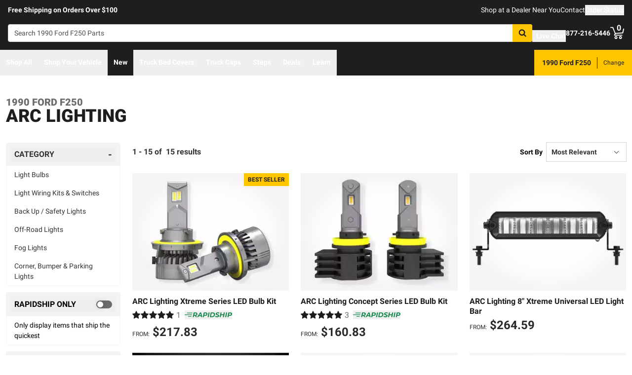

--- FILE ---
content_type: text/javascript
request_url: https://realtruck.com/_nuxt/CheckboxRaw-Dn7O2dle.js
body_size: 620
content:
import{d as n,cR as i,cs as b,bf as h,f as k,o as p,b7 as u,g as l,cS as g,j as t,as as m,h as _,t as f,q as v}from"./entry-CZwomD1B.js";const x={class:"flex items-center gap-x-2.5"},y=["id","disabled","value"],B=["for"],C=n({__name:"CheckboxRaw",props:i({value:{},label:{},disabled:{type:Boolean}},{checked:{type:Boolean},checkedModifiers:{}}),emits:["update:checked"],setup(a){const s=b(a,"checked"),o=a,d=h();return(e,c)=>(p(),k("div",x,[u(l("input",{id:t(d),"onUpdate:modelValue":c[0]||(c[0]=r=>s.value=r),disabled:e.disabled,type:"checkbox",value:o.value,class:"checked:bg-[url('/images/checkmarkThick.svg')] checked:bg-action checked:bg-[length:75%_75%] checked:bg-center checked:border-action checked:bg-no-repeat disabled:border-gray-lighter appearance-none h-5 w-5 border-2 border-solid rounded border-gray-dark"},null,8,y),[[g,s.value]]),l("label",{for:t(d),class:v({"text-gray-light":e.disabled})},[m(e.$slots,"label",{label:e.label},()=>[_(f(o.label),1)])],10,B)]))}}),M=Object.assign(C,{__name:"BaseFormCheckboxRaw"});export{M as _};
//# sourceMappingURL=CheckboxRaw-Dn7O2dle.js.map
